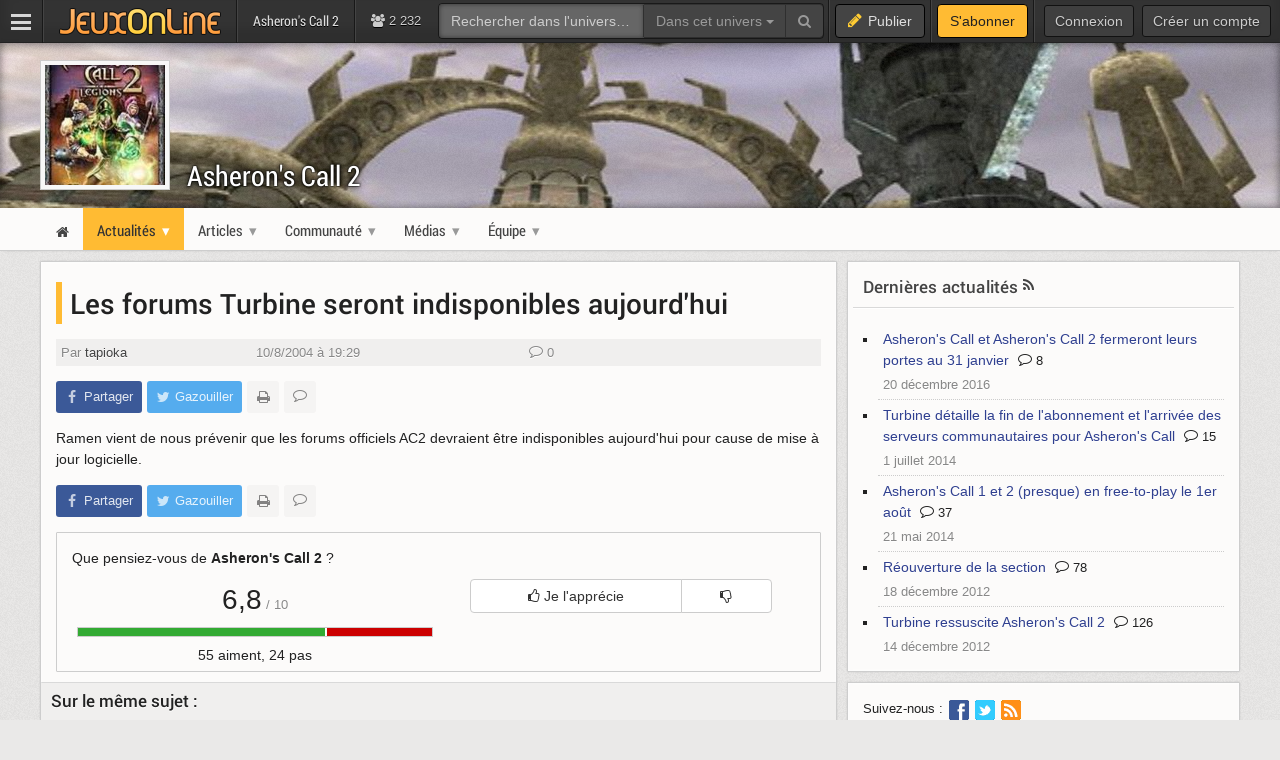

--- FILE ---
content_type: text/html; charset=UTF-8
request_url: https://ac2.jeuxonline.info/actualite/4445/forums-turbine-indisponibles-aujourd-hui
body_size: 8065
content:
<!DOCTYPE html>
<html class="no-js top-bar-4" lang="fr">
<head prefix="og: http://ogp.me/ns#">
<title>Asheron&#039;s Call 2 - Les forums Turbine seront indisponibles aujourd&#039;hui - Asheron&#039;s Call 2</title><meta charset="utf-8">
<meta name="viewport" content="width&#x3D;device-width,&#x20;initial-scale&#x3D;1.0,&#x20;minimum-scale&#x3D;1.0">
<meta name="keywords" content="asheron&#x27;s&#x20;call&#x20;2,&#x20;ac2">
<meta name="application-name" content="Asheron&#x27;s&#x20;Call&#x20;2">
<meta name="msapplication-TileColor" content="&#x23;000000">
<meta name="msapplication-TileImage" content="https&#x3A;&#x2F;&#x2F;jolstatic.fr&#x2F;www&#x2F;img&#x2F;favicons&#x2F;favicon-144x144.png">
<meta name="msapplication-square70x70logo" content="https&#x3A;&#x2F;&#x2F;jolstatic.fr&#x2F;www&#x2F;img&#x2F;favicons&#x2F;favicon-70x70.png">
<meta name="msapplication-square150x150logo" content="https&#x3A;&#x2F;&#x2F;jolstatic.fr&#x2F;www&#x2F;img&#x2F;favicons&#x2F;favicon-150x150.png">
<meta name="msapplication-square310x310logo" content="https&#x3A;&#x2F;&#x2F;jolstatic.fr&#x2F;www&#x2F;img&#x2F;favicons&#x2F;favicon-310x310.png">
<meta name="msapplication-wide310x150logo" content="https&#x3A;&#x2F;&#x2F;jolstatic.fr&#x2F;www&#x2F;img&#x2F;favicons&#x2F;favicon-310x150.png">
<meta property="og&#x3A;locale" content="fr_FR">
<meta property="og&#x3A;site_name" content="Asheron&#x27;s&#x20;Call&#x20;2">
<meta property="og&#x3A;title" content="Les&#x20;forums&#x20;Turbine&#x20;seront&#x20;indisponibles&#x20;aujourd&#x27;hui">
<meta property="og&#x3A;description" content="Ramen&#x20;vient&#x20;de&#x20;nous&#x20;pr&#xE9;venir&#x20;que&#x20;les&#x20;forums&#x20;officiels&#x20;AC2&#x20;devraient&#x20;&#xEA;tre&#x20;indisponibles&#x20;aujourd&amp;&#x23;039&#x3B;hui&#x20;pour&#x20;cause&#x20;de&#x20;mise&#x20;&#xE0;&#x20;jour&#x20;logicielle.">
<meta property="og&#x3A;type" content="article">
<meta property="og&#x3A;url" content="https&#x3A;&#x2F;&#x2F;ac2.jeuxonline.info&#x2F;actualite&#x2F;4445&#x2F;forums-turbine-indisponibles-aujourd-hui">
<meta property="twitter&#x3A;card" content="summary_large_image">
<meta property="twitter&#x3A;site" content="&#x40;JeuxOnLine">
<meta property="twitter&#x3A;creator" content="&#x40;JeuxOnLine">
<meta property="twitter&#x3A;title" content="Les&#x20;forums&#x20;Turbine&#x20;seront&#x20;indisponibles&#x20;aujourd&#x27;hui">
<meta property="twitter&#x3A;description" content="Ramen&#x20;vient&#x20;de&#x20;nous&#x20;pr&#xE9;venir&#x20;que&#x20;les&#x20;forums&#x20;officiels&#x20;AC2&#x20;devraient&#x20;&#xEA;tre&#x20;indisponibles&#x20;aujourd&amp;&#x23;039&#x3B;hui&#x20;pour&#x20;cause&#x20;de&#x20;mise&#x20;&#xE0;&#x20;jour&#x20;logicielle."><link href="https&#x3A;&#x2F;&#x2F;jolstatic.fr&#x2F;www&#x2F;7.1.0&#x2F;css&#x2F;base.css&#x3F;3" media="screen" rel="stylesheet" type="text&#x2F;css">
<link href="https&#x3A;&#x2F;&#x2F;jolstatic.fr&#x2F;www&#x2F;img&#x2F;favicons&#x2F;favicon.ico" rel="shortcut&#x20;icon">
<link href="https&#x3A;&#x2F;&#x2F;jolstatic.fr&#x2F;www&#x2F;img&#x2F;favicons&#x2F;favicon-16x16.png" rel="icon" sizes="16x16" type="image&#x2F;png">
<link href="https&#x3A;&#x2F;&#x2F;jolstatic.fr&#x2F;www&#x2F;img&#x2F;favicons&#x2F;favicon-32x32.png" rel="icon" sizes="32x32" type="image&#x2F;png">
<link href="https&#x3A;&#x2F;&#x2F;jolstatic.fr&#x2F;www&#x2F;img&#x2F;favicons&#x2F;favicon-48x48.png" rel="icon" sizes="48x48" type="image&#x2F;png">
<link href="https&#x3A;&#x2F;&#x2F;jolstatic.fr&#x2F;www&#x2F;img&#x2F;favicons&#x2F;favicon-180x180.png" rel="apple-touch-icon" sizes="180x180">
<link href="https&#x3A;&#x2F;&#x2F;jolstatic.fr&#x2F;www&#x2F;site.webmanifest" rel="manifest">
<link href="&#x2F;rss&#x2F;actualites&#x2F;rss.xml" rel="alternate" type="application&#x2F;rss&#x2B;xml" title="Les&#x20;derni&#xE8;res&#x20;actualit&#xE9;s&#x20;de&#x20;Asheron&#x27;s&#x20;Call&#x20;2">
<link href="&#x2F;rss&#x2F;actualites&#x2F;tri&#x2F;popularite&#x2F;rss.xml" rel="alternate" type="application&#x2F;rss&#x2B;xml" title="Les&#x20;actualit&#xE9;s&#x20;les&#x20;plus&#x20;lues&#x20;de&#x20;Asheron&#x27;s&#x20;Call&#x20;2">
<link href="&#x2F;flux&#x2F;dossiers.rss" rel="alternate" type="application&#x2F;rss&#x2B;xml" title="Les&#x20;dossiers&#x20;de&#x20;Asheron&#x27;s&#x20;Call&#x20;2">
<link href="&#x2F;rss&#x2F;videos&#x2F;rss.xml" rel="alternate" type="application&#x2F;rss&#x2B;xml" title="Les&#x20;vid&#xE9;os&#x20;de&#x20;Asheron&#x27;s&#x20;Call&#x20;2">
<link href="&#x2F;rss&#x2F;actualites&#x2F;fiche&#x2F;14&#x2F;rss.xml" rel="alternate" type="application&#x2F;rss&#x2B;xml" title="Actualit&#xE9;s&#x20;de&#x20;Asheron&#x27;s&#x20;Call&#x20;2">
<link href="&#x2F;rss&#x2F;videos&#x2F;fiche&#x2F;14&#x2F;rss.xml" rel="alternate" type="application&#x2F;rss&#x2B;xml" title="Vid&#xE9;os&#x20;de&#x20;Asheron&#x27;s&#x20;Call&#x20;2"><!--[if lt IE 9]><script  src="https&#x3A;&#x2F;&#x2F;jolstatic.fr&#x2F;www&#x2F;7.1.0&#x2F;js&#x2F;html5shiv.js"></script><![endif]-->
<script >
    //<!--
    var JOL_VERSION='7.1.0';var JOL_USER_ID=0;var JOL_USER_PSEUDONYM=''
    //-->
</script>
<script  src="https&#x3A;&#x2F;&#x2F;jolstatic.fr&#x2F;www&#x2F;7.1.0&#x2F;js&#x2F;base.js&#x3F;135"></script><script>
//<!--
var deferredScripts=['https://jolstatic.fr/www/7.1.0/js/forum/thread/widget.js','https://jolstatic.fr/www/7.1.0/js/jquery-sheet-players.js'];
//-->
</script>
</head>
<body itemscope="itemscope" itemtype="http://schema.org/WebPage" class="large">
<nav aria-label="Barre d'outils" id="top-bar-wrapper"><div id="top-bar"><div id="top-bar-content">
<table id="top-bar-table">
<tbody>
<tr>
<td class="menu">
<a class="navicon" href="#"><img src="https://jolstatic.fr/www/img/pixel.gif" alt="Menu" width="42" height="42" /></a>
</td>
<td class="separator"></td>
<td class="jeuxonline">
<a href="https://www.jeuxonline.info"><img src="https://jolstatic.fr/www/img/pixel.gif" alt="JeuxOnLine" width="200" height="42" /></a>
</td>
<td class="separator"></td>
<td class="sites jol-responsive-more-than-500">
<a class="site site-selected" href="https://ac2.jeuxonline.info"><span>Asheron&#039;s Call 2</span></a></td>
<td class="separator jol-responsive-more-than-500" id="top-bar-sites-separator"></td>
<td class="stats2" title="Connect&eacute;s : 251 (sites) | 1981 (forums)"><i class="fa fa-users"></i>
2 232</td>
<td class="search2"><div id="search-wrapper"><div class="jol-responsive-less-than-1040" id="search-button"><button class="jol-button jol-button-dark" id="jol-top-bar-search-modal-open"><i class="fa fa-search"></i> <span class="jol-button-content jol-responsive-more-than-700">Rechercher</span></button></div><div class="jol-responsive-more-than-1040" id="search"><form action="https://forums.jeuxonline.info/rechercher" autocomplete="off" class="jol-top-bar-search-form" id="jol-top-bar-search-form" method="post"><div><input name="securitytoken" value="securityToken" type="hidden" /><input name="utf8" type="hidden" value="1" /><input name="dans" type="hidden" value="all" /><input name="auteur" type="hidden" value="0" /><input name="sujet" type="hidden" value="0" /><input name="univers" type="hidden" value="17" /><input name="vf" type="hidden" value="" /><div class="input-group"><input class="form-control jol-top-bar-search-query" id="jol-top-bar-search-form-query" type="text" name="q" placeholder="Rechercher dans l'univers &laquo; Asheron&#039;s Call 2 &raquo;" value=""><div class="input-group-btn"><button type="button" class="btn btn-default dropdown-toggle" data-toggle="dropdown" aria-haspopup="true" aria-expanded="false" style="border-radius:0">Dans cet univers <span class="caret"></span></button><ul class="dropdown-menu"><li><a data-jol-search-placeholder="Rechercher..." href="#">Tout JOL</a></li><li><a data-jol-search-placeholder="Rechercher dans l'univers &laquo; Asheron&#039;s Call 2 &raquo;" data-jol-search-universe-id="17" href="#">Dans cet univers</a></li><li><a data-jol-search-placeholder="Rechercher dans les forums..." href="#">Dans les forums</a></li><li><a data-jol-search-placeholder="Un forum" data-jol-search-in="forum" href="#">Un forum</a></li><li><a data-jol-search-placeholder="Un auteur" data-jol-search-in="auteur" href="#">Un auteur</a></li></ul><button class="btn btn-default" type="submit"><i class="fa fa-search"></i></button></div></div></div></form></div></div></td>
<td class="separator"></td>
<td class="publish"><button class="btn btn-default" data-toggle="modal" data-target="#jol-top-bar-publish-modal"><i class="fa fa-pencil"></i><span class="text">Publier</span></button></td><td class="separator subscribe-separator"></td>
<td class="subscribe"><a class="btn btn-default" href="https://www.jeuxonline.info/abonnement">S'abonner</a></td>
<td class="separator"></td>
<td class="user">

<div class="menu-user-separator"></div>
<div id="menu-user-login">
<a class="jol-button jol-button-dark login jol-responsive-more-than-800" href="https://forums.jeuxonline.info/usercp.php"><span class="jol-button-content">Connexion</span></a><a class="jol-button jol-button-dark login jol-responsive-less-than-800" href="https://forums.jeuxonline.info/usercp.php"><i class="jol-icon jol-icon-user"></i></a><a class="jol-button jol-button-dark jol-responsive-more-than-800" id="menu-user-login-register" href="https://forums.jeuxonline.info/register.php?url=https://www.jeuxonline.info"><span class="jol-button-content">Créer un compte</span></a></div>
<div style="clear:both"></div>
</td>
</tr>
</tbody></table>
</div></div></nav>
<div class="jol-hidden jol-hidden-absolute" id="top-bar-sites-wrapper">
<div id="top-bar-sites">

<div id="top-bar-sites-top">
<a class="jol-button jol-button-dark" href="https://www.jeuxonline.info"><span class="jol-button-content">Actualités</span></a><a class="jol-button jol-button-dark" href="https://www.jeuxonline.info/critiques"><span class="jol-button-content">Critiques</span></a><a class="jol-button jol-button-dark" href="https://www.jeuxonline.info/encyclopedie"><span class="jol-button-content">Encyclopédie</span></a><a class="jol-button jol-button-dark" href="https://forums.jeuxonline.info"><span class="jol-button-content">Forums</span></a><a class="jol-button jol-button-dark" href="https://www.jeuxonline.info/videos"><span class="jol-button-content">Vidéos</span></a></div>

<div class="jol-module-wrapper"><section class="jol-module"><div class="jol-module-content">
<div>

<div class="jol-tabs-container">
<ul class="jol-tabs jol-tabs-rounded jol-tabs-borderless">
<li class="jol-tab-active"><a href="//www.jeuxonline.info/portails" data-jol-target="top-bar-sites" data-jol-action="https://www.jeuxonline.info/application/topBar/portals" data-jol-pushstate="false" data-jol-scroll="false" class="ajaxable">Portails</a></li><li><a href="https://forums.jeuxonline.info" data-jol-target="top-bar-sites" data-jol-action="https://www.jeuxonline.info/application/top-bar/portals/mode/forums" data-jol-pushstate="false" data-jol-scroll="false" class="ajaxable">Forums</a></li><li><a href="https://www.jeuxonline.info/wikis" data-jol-target="top-bar-sites" data-jol-action="https://www.jeuxonline.info/application/topBar/portals/mode/wikis" data-jol-pushstate="false" data-jol-scroll="false" class="ajaxable">Wikis</a></li>
</ul>
</div>

<div style="padding:50px; text-align:center">
<span class="jol-icon jol-icon-16 jol-icon-loader"></span>
</div>

</div>

</div></section></div></div>
</div>
<div id="sidebar-menu-overlay"></div>
<div class="perfect-scrollbar" id="sidebar-menu-wrapper">
<nav id="sidebar-menu"></nav>
</div>
<div class="modal" id="jol-top-bar-search-modal" tabindex="-1" role="dialog"><div class="modal-dialog" role="document"><div class="modal-content"><div class="modal-header"><button type="button" class="close" data-dismiss="modal" aria-label="Fermer"><span aria-hidden="true">&times;</span></button><h4 class="modal-title">Rechercher</h4></div><div class="modal-body"><form action="https://forums.jeuxonline.info/rechercher" autocomplete="off" class="jol-top-bar-search-form" id="jol-top-bar-search-modal-form" method="post"><div><input name="securitytoken" value="securityToken" type="hidden" /><input name="utf8" type="hidden" value="1" /><input name="dans" type="hidden" value="all" /><input name="auteur" type="hidden" value="0" /><input name="sujet" type="hidden" value="0" /><input name="univers" type="hidden" value="17" /><input name="vf" type="hidden" value="" /><div class="input-group"><input class="form-control jol-top-bar-search-query" id="jol-top-bar-search-modal-form-query" type="text" name="q" placeholder="Rechercher dans l'univers &laquo; Asheron&#039;s Call 2 &raquo;" value=""><div class="input-group-btn"><button type="button" class="btn btn-default dropdown-toggle" data-toggle="dropdown" aria-haspopup="true" aria-expanded="false" style="border-radius:0">Dans cet univers <span class="caret"></span></button><ul class="dropdown-menu"><li><a data-jol-search-placeholder="Rechercher..." href="#">Tout JOL</a></li><li><a data-jol-search-placeholder="Rechercher dans l'univers &laquo; Asheron&#039;s Call 2 &raquo;" data-jol-search-universe-id="17" href="#">Dans cet univers</a></li><li><a data-jol-search-placeholder="Rechercher dans les forums..." href="#">Dans les forums</a></li><li><a data-jol-search-placeholder="Un forum" data-jol-search-in="forum" href="#">Un forum</a></li><li><a data-jol-search-placeholder="Un auteur" data-jol-search-in="auteur" href="#">Un auteur</a></li></ul><button class="btn btn-default" type="submit"><i class="fa fa-search"></i></button></div></div></div></form></div><div class="modal-footer" style="text-align:center"><button class="btn btn-primary" type="button" onclick="document.getElementById('jol-top-bar-search-modal-form').submit()">Rechercher</button> <button class="btn btn-default" data-dismiss="modal">Annuler</button></div></div></div></div><div class="modal" id="jol-top-bar-publish-modal" tabindex="-1" role="dialog"><div class="modal-dialog" role="document"><div class="modal-content"><div class="modal-header"><button type="button" class="close" data-dismiss="modal" aria-label="Fermer"><span aria-hidden="true">&times;</span></button><h4 class="modal-title">Publier...</h4></div><div class="modal-body"><p><a href="https://forums.jeuxonline.info/nouveau-sujet?univers=17" class="btn btn-default jol-top-bar-publish-button"><i class="fa fa-comments"></i>Un sujet de discussion</a></p><p><a href="https://ac2.jeuxonline.info/actualite/publier?ficheId=14" class="btn btn-default jol-top-bar-publish-button"><i class="fa fa-newspaper-o"></i>Une actualit&eacute;</a></p><p><a href="https://www.jeuxonline.info/critique/publier/sujet/14" class="btn btn-default jol-top-bar-publish-button"><i class="fa fa-comment"></i>Une critique</a></p><p><a href="https://www.jeuxonline.info/video/ajouter/sujet/14" class="btn btn-default jol-top-bar-publish-button"><i class="fa fa-play-circle"></i>Une vid&eacute;o</a></p></div><div class="modal-footer" style="text-align:right"><button class="btn btn-default" data-dismiss="modal">Annuler</button></div></div></div></div><script>var jolTopBarAd=jolTopBarAd||new JolTopBarAd();jolTopBarAd.init();</script>
<div id="top-menu-wrapper"><nav id="top-menu" role="navigation"><div id="top-menu-content">
</div></nav></div>
<div id="header-wrapper"><header id="header" role="banner"><div id="header-content">
<div id="profile-wrapper"><div
id="profile"><div id="profile-content">
<div id="profile-banner-wrapper"><div id="profile-banner" style="background-image:url(//jolstatic.fr/www/banners/0/0/0/220/220.jpg?1415282916);"><div id="profile-banner-overlay"><a id="profile-banner-link" href="https://ac2.jeuxonline.info"></a></div></div></div>

<div id="profile-avatar-wrapper"><div id="profile-avatar">
<div id="profile-image">
<div class="jol-image">
<a href="https://ac2.jeuxonline.info">
<img src="//jolstatic.fr/www/avatars/0/0/0/9/9.160.jpg?1405615589" width="160" alt="Avatar" />
</a>
</div>
</div>
</div></div>
<div id="profile-title-wrapper"><div id="profile-title"><div id="profile-title-content">
<a href="https://ac2.jeuxonline.info">Asheron&#039;s Call 2</a><span data-jol-widget-render="auto" data-jol-widget-response-key="download" data-jol-widget-url="https://www.jeuxonline.info/micro.php?m=application&c=download&s=14" id="jol-banner-download-91112715"></span>
</div></div></div>
</div></div></div>
</div></header></div>
<div id="menu-wrapper"><nav id="menu" role="navigation"><div id="menu-content">
<div id="menu-site-wrapper"><nav id="menu-site"><div class="jol-menu" id="menu-site-content">
<ul>
<li><a data-jol-ajax="true" href="/"><span><i class="jol-icon jol-icon-home"></i></span></a></li>
<li class="parent selected"><a data-jol-ajax="true" href="/actualites"><span>Actualités</span></a><ul>
<li><a data-jol-ajax="true" href="/actualites"><span>Dernières actualites</span></a></li>
<li><a data-jol-ajax="true" href="/archives"><span>Archives</span></a></li>
<li><a data-jol-ajax="true" href="/rss"><span>Flux RSS</span></a></li>
</ul>
</li>
<li class="parent"><a data-jol-ajax="true" href="/articles"><span>Articles</span></a><ul>
<li><a data-jol-ajax="true" href="/presentation"><span>Présentation</span></a></li>
<li><a data-jol-ajax="true" href="/articles"><span>Tous les articles</span></a></li>
</ul>
</li>
<li class="parent"><a href="#"><span>Communauté</span></a><ul>
<li><a href="/forums"><span>Forums</span></a></li>
<li><a data-jol-ajax="true" href="/critiques"><span>Critiques</span></a></li>
<li><a href="/sondages"><span>Sondages</span></a></li>
</ul>
</li>
<li class="parent"><a href="#"><span>Médias</span></a><ul>
<li><a data-jol-ajax="true" href="/images"><span>Images</span></a></li>
<li><a data-jol-ajax="true" href="/videos"><span>Vidéos</span></a></li>
</ul>
</li>
<li class="parent"><a href="#"><span>Équipe</span></a><ul>
<li><a href="/equipe"><span>Composition de l&#039;équipe</span></a></li>
<li><a data-jol-ajax="true" data-jol-ajax-url="/article/rejoindre-jeuxonline" href="//www.jeuxonline.info/article/rejoindre-jeuxonline?section=17"><span>Rejoindre l&#039;équipe</span></a></li>
<li><a data-jol-ajax="true" data-jol-ajax-url="/article/contacter-fansite" href="//www.jeuxonline.info/article/contacter-fansite?fansiteId=17"><span>Nous contacter</span></a></li>
</ul>
</li>
</ul>
</div></nav></div>
</div></nav></div>
<div id="main-wrapper"><main id="main" role="main"><div id="main-content">
<div id="page-wrapper"><div id="page"><div id="page-content">
<div class="jol-body-wrapper" id="article-wrapper"><article class="jol-body" id="article" role="article"><div class="jol-body-content" id="article-content">
    <div class="jol-layout-wrapper container-fluid"><div class="jol-layout"><div class="jol-layout-content"><div class="jol-layout-row-wrapper row"><div class="jol-layout-row"><div class="jol-layout-row-content"><div class="jol-layout-column-wrapper col-sm-8 jol-layout-column-main"><div class="jol-layout-column"><div class="jol-layout-column-content">
<div class="jol-module-wrapper jol-news-widget-news news jol-news-category-18 printable"><section class="jol-module"><div class="jol-module-content"><div class="jol-module-body-wrapper"><div class="jol-module-body"><div class="jol-module-body-content">
<article class="jol-article"><div class="jol-article-title"><h1>Les forums Turbine seront indisponibles aujourd'hui</h1>
</div><div class="jol-article-meta">
<span class="jol-article-author"><span style="white-space:nowrap">Par <a href="http://forums.jeuxonline.info/member.php?u=54236">tapioka</a></span></span>
<span class="jol-article-date"><span style="white-space:nowrap">10/8/2004 à 19:29</span></span>
<span class="jol-article-comments"><i class="jol-icon jol-icon-comment-o"></i> 0</span>
</div>


<div class="jol-article-toolbar-wrapper jol-article-toolbar-bottom-wrapper non-printable"><div class="jol-article-toolbar jol-article-toolbar-bottom"><button class="jol-button jol-button-borderless jol-button-facebook" onclick="window.open('https://www.facebook.com/share.php?src=bm&amp;u=https%3A%2F%2Fac2.jeuxonline.info%2Factualite%2F4445%2Fforums-turbine-indisponibles-aujourd-hui&amp;t=Les+forums+Turbine+seront+indisponibles+aujourd%27hui&amp;v=3', '', 'menubar=no,toolbar=no,resizable=yes,scrollbars=yes,height=400,width=500'); return false;"><i class="jol-icon jol-icon-facebook"></i><span class="jol-button-content">Partager</span></button><button class="jol-button jol-button-borderless jol-button-twitter" onclick="window.open( 'https://twitter.com/intent/tweet?url=https%3A%2F%2Fac2.jeuxonline.info%2Factualite%2F4445%2Fforums-turbine-indisponibles-aujourd-hui&amp;text=Les+forums+Turbine+seront+indisponibles+aujourd%27hui&amp;via=JeuxOnLine', '', 'menubar=no,toolbar=no,resizable=yes,scrollbars=yes,height=250,width=500'); return false;"><i class="jol-icon jol-icon-twitter"></i><span class="jol-button-content">Gazouiller</span></button><button class="jol-button tooltip-right print-button jol-button-borderless " id="print-MTc2OTEwNDY5MA" title="Imprimer cet article"><i class="jol-icon jol-icon-print"></i></button><button class="jol-button tooltip-right jol-button-borderless " onclick="window.location.hash='#reactions'; return false;" title="Lire les réactions à cet article"><i class="jol-icon jol-icon-comment-o"></i></button></div></div>
<div class="jol-article-body">

Ramen vient de nous prévenir que les forums officiels AC2 devraient être indisponibles aujourd'hui pour cause de mise à jour logicielle.<div class="clearfix"></div>
</div>


<div class="jol-article-toolbar-wrapper jol-article-toolbar-bottom-wrapper non-printable"><div class="jol-article-toolbar jol-article-toolbar-bottom"><button class="jol-button jol-button-borderless jol-button-facebook" onclick="window.open('https://www.facebook.com/share.php?src=bm&amp;u=https%3A%2F%2Fac2.jeuxonline.info%2Factualite%2F4445%2Fforums-turbine-indisponibles-aujourd-hui&amp;t=Les+forums+Turbine+seront+indisponibles+aujourd%27hui&amp;v=3', '', 'menubar=no,toolbar=no,resizable=yes,scrollbars=yes,height=400,width=500'); return false;"><i class="jol-icon jol-icon-facebook"></i><span class="jol-button-content">Partager</span></button><button class="jol-button jol-button-borderless jol-button-twitter" onclick="window.open( 'https://twitter.com/intent/tweet?url=https%3A%2F%2Fac2.jeuxonline.info%2Factualite%2F4445%2Fforums-turbine-indisponibles-aujourd-hui&amp;text=Les+forums+Turbine+seront+indisponibles+aujourd%27hui&amp;via=JeuxOnLine', '', 'menubar=no,toolbar=no,resizable=yes,scrollbars=yes,height=250,width=500'); return false;"><i class="jol-icon jol-icon-twitter"></i><span class="jol-button-content">Gazouiller</span></button><button class="jol-button tooltip-right print-button jol-button-borderless " id="print-MTc2OTEwNDY5MA" title="Imprimer cet article"><i class="jol-icon jol-icon-print"></i></button><button class="jol-button tooltip-right jol-button-borderless " onclick="window.location.hash='#reactions'; return false;" title="Lire les réactions à cet article"><i class="jol-icon jol-icon-comment-o"></i></button></div></div>
<div data-jol-widget-render="auto" data-jol-widget-response-key="compare" data-jol-widget-url="https://www.jeuxonline.info/micro.php?m=application&c=download&s=14" id="jol-news-compare-63132823"></div>

</article>


        <div data-jol-widget-render="auto" data-jol-widget-url="https://www.jeuxonline.info/encyclopedie/sheetRatings?sheetId=14&amp;mode=review" id="jol-sheet-rate-84462920"></div>

<div class="jol-module-wrapper jol-news-widget-related-news jol-module-embedded-bottom"><section class="jol-module"><div class="jol-module-content"><div class="jol-module-header-wrapper"><div class="jol-module-header"><div class="jol-module-header-content"><h2 style="padding:5px 5px 7px 10px;margin:0">Sur le même sujet :</h2>
</div></div></div>
<div class="jol-module-body-wrapper"><div class="jol-module-body"><div class="jol-module-body-content"><div class="jol-recommendations" id="related-contents-31447406">
<div class="jol-recommendations-item">
<div class="jol-recommendations-image-wrapper"><a class="jol-recommendations-image-link" style="background-image:url(//jolstatic.fr/www/avatars/0/0/0/9/9.160.jpg)" href="https://ac2.jeuxonline.info/actualite/4764/pnj-vendeurs-details" data-jol-ajax="true" data-jol-action="/actualite/4764/pnj-vendeurs-details" title="Asheron&#039;s Call 2 - Turbine vient de publier les détails de l&#039;arrivée imminente de PNJ vendeurs. Ils apparaîtront dans les prochains mois au coeur des principales villes de Dereth."><div class="jol-recommendations-image-overlay"></div></a></div>
<div class="jol-recommendations-title">
<a class="jol-recommendations-title-link" href="https://ac2.jeuxonline.info/actualite/4764/pnj-vendeurs-details" data-jol-ajax="true" data-jol-action="/actualite/4764/pnj-vendeurs-details" title="Asheron&#039;s Call 2 - Turbine vient de publier les détails de l&#039;arrivée imminente de PNJ vendeurs. Ils apparaîtront dans les prochains mois au coeur des principales villes de Dereth.">PNJ vendeurs : les détails<span class="jol-recommendations-comments-link jol-text-small"><i class="jol-icon jol-icon-comment-o"></i> 14</span></a>
</div>
</div>
<div class="jol-recommendations-item">
<div class="jol-recommendations-image-wrapper"><a class="jol-recommendations-image-link" style="background-image:url(//jolstatic.fr/www/avatars/0/0/0/9/9.160.jpg)" href="https://ac2.jeuxonline.info/actualite/4019/traduction-lettre-citan" data-jol-ajax="true" data-jol-action="/actualite/4019/traduction-lettre-citan" title="Asheron&#039;s Call 2 - Découvrez la traduction de la Lettre aux Joueurs postée il y a quelques jours et qui est annonciatrice de grands changements pour AC2.

Un grand merci à Maeva Whitecap pour le travail de traduction qu&#039;elle a effectué.Lettre aux Joueurs..."><div class="jol-recommendations-image-overlay"></div></a></div>
<div class="jol-recommendations-title">
<a class="jol-recommendations-title-link" href="https://ac2.jeuxonline.info/actualite/4019/traduction-lettre-citan" data-jol-ajax="true" data-jol-action="/actualite/4019/traduction-lettre-citan" title="Asheron&#039;s Call 2 - Découvrez la traduction de la Lettre aux Joueurs postée il y a quelques jours et qui est annonciatrice de grands changements pour AC2.

Un grand merci à Maeva Whitecap pour le travail de traduction qu&#039;elle a effectué.Lettre aux Joueurs...">Traduction de la Lettre de Citan<span class="jol-recommendations-comments-link jol-text-small"><i class="jol-icon jol-icon-comment-o"></i> 110</span></a>
</div>
</div>
<div class="jol-recommendations-item">
<div class="jol-recommendations-image-wrapper"><a class="jol-recommendations-image-link" style="background-image:url(//jolstatic.fr/www/avatars/0/0/0/9/9.160.jpg)" href="https://ac2.jeuxonline.info/actualite/5116/citan-nous-parle-bugs" data-jol-ajax="true" data-jol-action="/actualite/5116/citan-nous-parle-bugs" title="Asheron&#039;s Call 2 - La chasse aux bugs porte ses premiers fruits ! Les devs ont pu analyser les problèmes rencontrés par les joueurs pendant la quête de Wharu, puis identifier et résoudre le lag extrème pendant les grosses quêtes. D&#039;autre part, ils ont..."><div class="jol-recommendations-image-overlay"></div></a></div>
<div class="jol-recommendations-title">
<a class="jol-recommendations-title-link" href="https://ac2.jeuxonline.info/actualite/5116/citan-nous-parle-bugs" data-jol-ajax="true" data-jol-action="/actualite/5116/citan-nous-parle-bugs" title="Asheron&#039;s Call 2 - La chasse aux bugs porte ses premiers fruits ! Les devs ont pu analyser les problèmes rencontrés par les joueurs pendant la quête de Wharu, puis identifier et résoudre le lag extrème pendant les grosses quêtes. D&#039;autre part, ils ont...">Citan nous parle des bugs<span class="jol-recommendations-comments-link jol-text-small"><i class="jol-icon jol-icon-comment-o"></i> 40</span></a>
</div>
</div>
<div class="jol-recommendations-item">
<div class="jol-recommendations-image-wrapper"><a class="jol-recommendations-image-link" style="background-image:url(//jolstatic.fr/www/avatars/0/0/0/9/9.160.jpg)" href="https://ac2.jeuxonline.info/actualite/3894/derniere-nouvelle-refonte-craft" data-jol-ajax="true" data-jol-action="/actualite/3894/derniere-nouvelle-refonte-craft" title="Asheron&#039;s Call 2 - Quelques petites précisions supplémentaires sur le futur craft!

 Ramen viens de poster sur le forum officiel, un ensemble de questions/réponses sur le futur craft V2.0.En attendant la traduction voici le lien : http://forums.ac2.turbinegames."><div class="jol-recommendations-image-overlay"></div></a></div>
<div class="jol-recommendations-title">
<a class="jol-recommendations-title-link" href="https://ac2.jeuxonline.info/actualite/3894/derniere-nouvelle-refonte-craft" data-jol-ajax="true" data-jol-action="/actualite/3894/derniere-nouvelle-refonte-craft" title="Asheron&#039;s Call 2 - Quelques petites précisions supplémentaires sur le futur craft!

 Ramen viens de poster sur le forum officiel, un ensemble de questions/réponses sur le futur craft V2.0.En attendant la traduction voici le lien : http://forums.ac2.turbinegames.">Dernière nouvelle sur la refonte du craft!<span class="jol-recommendations-comments-link jol-text-small"><i class="jol-icon jol-icon-comment-o"></i> 80</span></a>
</div>
</div>
</div>
<script>
(function() {
    var e = document.getElementById('related-contents-31447406');
    var contents = e.querySelectorAll('.jol-related-content');
    var perLine = 0;
    var length = contents.length;
    for (var x = 0; x < contents.length; x++) {
        if (contents[x].offsetTop) {
            if (length > 1 && length % perLine) {
                contents[x].style.display = 'none';
            }
        } else {
            perLine++;
        }
    }
});
</script>
</div></div></div>
<div class="jol-module-footer-wrapper" style=""><div class="jol-module-footer"><div class="jol-module-footer-content"><div style="width:100%;display:table; padding:10px 10px 5px">
<div style="display:table-cell; white-space:nowrap; padding-right:5px">Thématiques :</div>
<div style="display:table-cell; width:100%">
<a class="jol-button" style="margin-bottom:5px" href="/actualites/developpement"><span class="jol-button-content">Developpement</span></a><a class="jol-button" style="margin-bottom:5px" href="/actualites/asheron-s-call-2"><span class="jol-button-content">Asheron's Call 2</span></a></div>
</div>
</div></div></div>
</div></section></div>
</div></div></div></div></section></div>

<img src="//www.jeuxonline.info/application/img/bottom/t/news/i/4445/d/1769104690/format/html" width="2" height="2" style="position:absolute" alt="" />



<div class="jol-module-wrapper jol-widget-comments" data-jol-bind="" data-jol-mode="" data-jol-content-type="news" id="forum-thread-widget"><section class="jol-module"><div class="jol-module-content">
<div id="reactions" style="position:absolute;margin-top:-20px"></div>



<div class="jol-panel jol-panel-active" id="chat-jol">
<div class="comments">

<div class="jol-module-title-wrapper"><div class="jol-module-title"><div class="jol-module-title-content"><div style="display:flex;align-items:center">
<h2 style="width:100%">Réactions</h2>
</div>
</div></div></div><div class="jol-separator-wrapper"><div class="jol-separator"><div class="jol-separator-content"><hr class="jol-separator-hr" /></div></div></div>

<div class="jol-module-body-wrapper"><div class="jol-module-body"><div class="jol-module-body-content">
<div id="forum-thread-widget-posts-wrapper">

<ul class="jol-list jol-list-messages" id="forum-thread-widget-posts">
<li class="jol-widget-comments-infinite" id="forum-thread-widget-infinite" data-jol-thread-id="0" data-jol-offset="0" data-jol-last-post-created-on="0" data-jol-last-post-id="0" data-jol-post-count="0" data-jol-page-post-count="0" data-jol-last-page-post-count="10" data-jol-page="1" data-jol-page-count="0" data-jol-content-id="4445" data-jol-content-type="news" data-jol-dummy="1" data-jol-twitch-channel="" data-jol-mode="" data-jol-embed="0">
</li>
</ul>


</div>

<div class="jol-text-light" style="margin-top:15px;text-align:center">Personne n'a encore réagi. Soyez le premier.</div>
        <div class="comments-login" id="comments-login">
        <div class="comments-login-title">Vous devez vous identifier pour réagir.</div>

        <div class="comments-login-body">
            <div class="comments-login-signin">

<form class="jol-form comments-login-signin-form" action="//www.jeuxonline.info/application/login/login" method="post" onsubmit="md5hash(vb_login_password, vb_login_md5password)">
    <dl>
        <dt id="username-label"><label for="comments-login-username">Nom d'utilisateur</label></dt>
        <dd id="username-element"><input type="text" id="comments-login-username" name="vb_login_username" value="" required="required" /></dd>
        <dt id="password-label"><label for="comments-login-password">Mot de passe</label></dt>
        <dd id="password-element"><input type="password" id="comments-login-password" name="vb_login_password" value="" required="required" /></dd>
        <dt id="remember-label"></dt>
        <dd id="remember-element"><input type="checkbox" id="comments-login-remember" name="cookieuser" value="1" checked="checked" /> <label for="comments-login-remember">Se souvenir de moi</label></dd>
        <dt class="jol-form-submit-label">&nbsp;</dt>
        <dd class="jol-form-submit-element">
            <input name="s" value="" type="hidden" />
            <input name="do" value="login" type="hidden" />
            <input name="forceredirect" value="1" type="hidden" />
            <input name="vb_login_md5password" type="hidden" value="" />
            <input type="submit" value="Connexion" />
            <div class="comments-login-lost"><a href="//forums.jeuxonline.info/login.php?do=lostpw">Mot de passe oublié ?</a></div>
        </dd>
    </dl>
</form>

            </div>
            <div class="comments-login-signup">
                <p class="comments-login-title">Pas de compte JeuxOnLine ?</p>
                <a href="//forums.jeuxonline.info/register.php" class="jol-button jol-button-large jol-button-promotional comments-login-signup-button"><span class="jol-button-content">Créer un compte</span></a>
            </div>
        </div>
    </div>
    
</div>

</div></div></div>
</div>




</div></section></div>
<script>jolNewsLastCommentsAuto=true;
var jolForumThreadLivePostCount=0;</script>

</div></div></div><div class="jol-layout-column-wrapper col-sm-4 jol-layout-column-aside"><div class="jol-layout-column"><div class="jol-layout-column-content"><div class="jol-sticky">




<div class="jol-module-wrapper jol-news-widget-news-list-small"><section class="jol-module"><div class="jol-module-content"><div class="jol-module-title-wrapper"><div class="jol-module-title"><div class="jol-module-title-content"><h2>
<a href="/actualites/Asheron's_Call_2">Dernières actualités</a>
 <a href="/rss/news/fiche/14/rss.xml"><i class="fa fa-rss"></i></a>
</h2>
</div></div></div><div class="jol-separator-wrapper"><div class="jol-separator"><div class="jol-separator-content"><hr class="jol-separator-hr" /></div></div></div><div class="jol-module-body-wrapper"><div class="jol-module-body"><div class="jol-module-body-content"><div class="jol-module-body-text">

<ul class="jol-list jol-list-dotted jol-list-square" style="padding-left:15px">
<li class="jol-list-item">
<div style="padding-bottom:4px"><a class="ajaxable" data-jol-action="/actualite/51841/asheron-call-asheron-call-2-fermeront-leurs-portes-31-janvier" href="https://www.jeuxonline.info/actualite/51841/asheron-call-asheron-call-2-fermeront-leurs-portes-31-janvier">Asheron&#039;s Call et Asheron&#039;s Call 2 fermeront leurs portes au 31 janvier</a>
<span class="jol-text-small" style="padding-left:5px">
 <a class="ajaxable jol-text" data-jol-action="/actualite/51841/asheron-call-asheron-call-2-fermeront-leurs-portes-31-janvier#reactions" href="https://www.jeuxonline.info/actualite/51841/asheron-call-asheron-call-2-fermeront-leurs-portes-31-janvier#reactions"><i class="jol-icon jol-icon-comment-o"></i> 8</a>
</span>
</div>
<div class="jol-text-small">
<span class="jol-text-lighter">20 décembre 2016</span>
</div>
</li>
<li class="jol-list-item">
<div style="padding-bottom:4px"><a class="ajaxable" data-jol-action="/actualite/44952/turbine-detaille-fin-abonnement-arrivee-serveurs-communautaires-asheron-call" href="https://www.jeuxonline.info/actualite/44952/turbine-detaille-fin-abonnement-arrivee-serveurs-communautaires-asheron-call">Turbine détaille la fin de l&#039;abonnement et l&#039;arrivée des serveurs communautaires pour Asheron&#039;s Call</a>
<span class="jol-text-small" style="padding-left:5px">
 <a class="ajaxable jol-text" data-jol-action="/actualite/44952/turbine-detaille-fin-abonnement-arrivee-serveurs-communautaires-asheron-call#reactions" href="https://www.jeuxonline.info/actualite/44952/turbine-detaille-fin-abonnement-arrivee-serveurs-communautaires-asheron-call#reactions"><i class="jol-icon jol-icon-comment-o"></i> 15</a>
</span>
</div>
<div class="jol-text-small">
<span class="jol-text-lighter">1 juillet 2014</span>
</div>
</li>
<li class="jol-list-item">
<div style="padding-bottom:4px"><a class="ajaxable" data-jol-action="/actualite/44482/asheron-call-1-2-presque-free-to-play-1er-aout" href="https://www.jeuxonline.info/actualite/44482/asheron-call-1-2-presque-free-to-play-1er-aout">Asheron&#039;s Call 1 et 2 (presque) en free-to-play le 1er août</a>
<span class="jol-text-small" style="padding-left:5px">
 <a class="ajaxable jol-text" data-jol-action="/actualite/44482/asheron-call-1-2-presque-free-to-play-1er-aout#reactions" href="https://www.jeuxonline.info/actualite/44482/asheron-call-1-2-presque-free-to-play-1er-aout#reactions"><i class="jol-icon jol-icon-comment-o"></i> 37</a>
</span>
</div>
<div class="jol-text-small">
<span class="jol-text-lighter">21 mai 2014</span>
</div>
</li>
<li class="jol-list-item">
<div style="padding-bottom:4px"><a class="ajaxable" data-jol-action="/actualite/38337/reouverture-section" href="https://ac2.jeuxonline.info/actualite/38337/reouverture-section">Réouverture de la section</a>
<span class="jol-text-small" style="padding-left:5px">
 <a class="ajaxable jol-text" data-jol-action="/actualite/38337/reouverture-section#reactions" href="https://ac2.jeuxonline.info/actualite/38337/reouverture-section#reactions"><i class="jol-icon jol-icon-comment-o"></i> 78</a>
</span>
</div>
<div class="jol-text-small">
<span class="jol-text-lighter">18 décembre 2012</span>
</div>
</li>
<li class="jol-list-item">
<div style="padding-bottom:4px"><a class="ajaxable" data-jol-action="/actualite/38306/turbine-ressuscite-asheron-call-2" href="https://www.jeuxonline.info/actualite/38306/turbine-ressuscite-asheron-call-2">Turbine ressuscite Asheron&#039;s Call 2</a>
<span class="jol-text-small" style="padding-left:5px">
 <a class="ajaxable jol-text" data-jol-action="/actualite/38306/turbine-ressuscite-asheron-call-2#reactions" href="https://www.jeuxonline.info/actualite/38306/turbine-ressuscite-asheron-call-2#reactions"><i class="jol-icon jol-icon-comment-o"></i> 126</a>
</span>
</div>
<div class="jol-text-small">
<span class="jol-text-lighter">14 décembre 2012</span>
</div>
</li>
</ul>


</div></div></div></div></div></section></div>
<div class="jol-module-wrapper jol-social-widget-follow-us-small non-printable"><section class="jol-module"><div class="jol-module-content"><div class="jol-module-body-wrapper"><div class="jol-module-body"><div class="jol-module-body-content"><div id="jol-follow" style="padding-bottom:15px">
<span>Suivez-nous :</span>
<a id="jol-follow-facebook" href="https://www.facebook.com/JeuxOnLine"><img src="https://jolstatic.fr/www/img/pixel.gif" width="20" height="20" alt="Facebook" /></a>
<a id="jol-follow-twitter" href="https://twitter.com/JeuxOnLine"><img src="https://jolstatic.fr/www/img/pixel.gif" width="20" height="20" alt="Twitter" /></a>
<a id="jol-follow-rss" href="/rss/"><img src="https://jolstatic.fr/www/img/pixel.gif" width="20" height="20" alt="RSS" /></a>
</div>
</div></div></div></div></section></div>

</div>

</div></div></div></div></div></div></div></div></div></div></article></div>
<div class="breadcrumbs-wrapper" id="bottom-breadcrumbs-wrapper"><nav class="breadcrumbs" id="bottom-breadcrumbs" itemprop="breadcrumb"><div class="breadcrumbs-content" id="bottom-breadcrumbs-content"><div class="breadcrumbs-totop"><a href="#">Remonter ^^</a></div><a class="tooltip-top" data-jol-ajax="true" href="/" title="Aller sur la page d'accueil"><i class="jol-icon jol-icon-home"></i></a> <span class="breadcrumb-separator">&gt;</span> <a href="/jeu/Asheron's_Call_2" class="breadcrumb-item">Asheron's Call 2</a> <span class="breadcrumb-separator">&gt;</span> <a href="/actualites/Asheron's_Call_2" class="breadcrumb-item">Actualites Asheron's Call 2</a> <span class="breadcrumb-separator">&gt;</span> <strong>Les forums Turbine seront indisponibles aujourd'hui</strong></div></nav></div>
<div style="overflow:auto"></div>
</div></div></div>
</div></main></div>
<div id="footer-wrapper"><footer id="footer" role="contentinfo"><div id="footer-content">
<div>© JeuxOnLine / JOL | <a href="http://www.jeuxonline.info/article/presentation">À propos</a> | <a href="http://www.jeuxonline.info/article/6361/mentions-legales">Mentions légales</a> | <a href="http://www.jeuxonline.info/article/2119/conditions-generales-utilisation-services-ligne-jeuxonline">CGU</a> | <a href="http://www.jeuxonline.info/article/2111/traitement-donnees-personnelles">Confidentialité</a> | <a href="javascript:window.__tcfapi('displayConsentUi', 2, function() {} )">Données personnelles</a> | <a href="http://www.jeuxonline.info/article/6341/signaler-contenu-illicite">Signaler un contenu</a> | <a href="http://www.jeuxonline.info/article/aide">Aide</a> | <a href="http://www.jeuxonline.info/article/contacts">Nous contacter</a></div></div></footer></div>
<div id="top-button-wrapper"><div id="home-button"><a class="jol-icon jol-icon-home" href="/" id="home-button-link"></a></div><div id="top-button"><a href="#" id="top-button-link"></a></div></div>
<img alt="" src="//www.jeuxonline.info/s?1769104690" style="position:absolute" width="2" height="3" /><div id="fb-root"></div></body>
</html>
